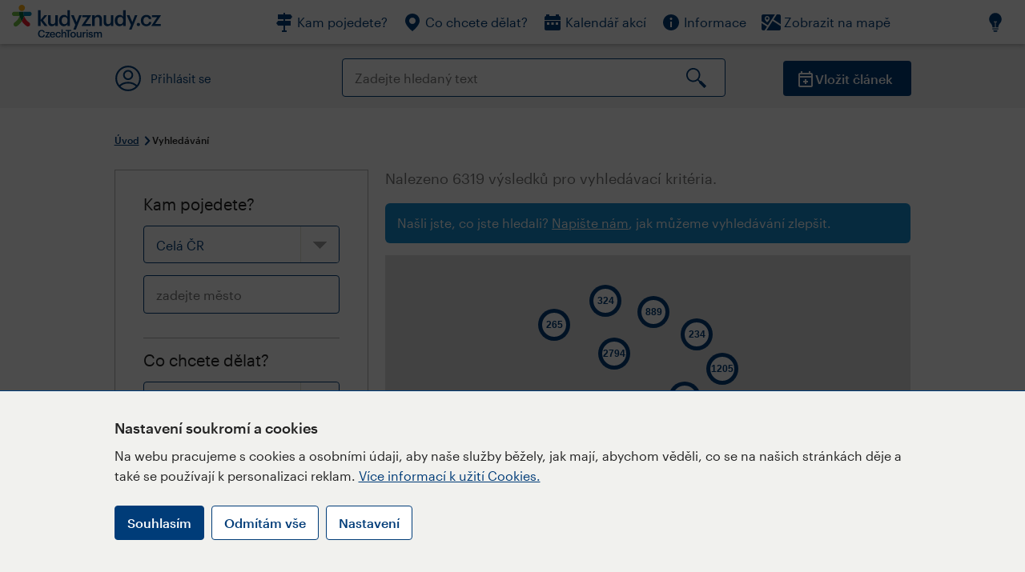

--- FILE ---
content_type: image/svg+xml
request_url: https://www.kudyznudy.cz/App_Themes/KzN/CSS/images/svg/new-menu_close.svg
body_size: 520
content:
<?xml version="1.0" encoding="UTF-8" standalone="no"?><!DOCTYPE svg PUBLIC "-//W3C//DTD SVG 1.1//EN" "http://www.w3.org/Graphics/SVG/1.1/DTD/svg11.dtd"><svg width="100%" height="100%" viewBox="0 0 54 54" version="1.1" xmlns="http://www.w3.org/2000/svg" xmlns:xlink="http://www.w3.org/1999/xlink" xml:space="preserve" xmlns:serif="http://www.serif.com/" style="fill-rule:evenodd;clip-rule:evenodd;stroke-linejoin:round;stroke-miterlimit:2;"><path d="M27.308,23.263l15.532,-15.532l4.284,4.283l-15.533,15.533l15.533,15.532l-4.284,4.284l-15.532,-15.533l-15.533,15.533l-4.283,-4.284l15.532,-15.532l-15.532,-15.533l4.283,-4.283l15.533,15.532Z" fill="#003C78"/></svg>

--- FILE ---
content_type: image/svg+xml
request_url: https://cdn.kudyznudy.cz/App_Themes/KzN/CSS/Images/svg/pins/104-blue.svg
body_size: 418
content:
<svg xmlns="http://www.w3.org/2000/svg" fill="none" viewBox="0 0 52 60"><g filter="url(#a)"><path fill="#003C78" d="M26 4c10.237 0 19.5 7.728 19.5 19.68 0 7.968-6.508 17.4-19.5 28.32C13.008 41.08 6.5 31.648 6.5 23.68 6.5 11.728 15.762 4 26 4Z"/></g><path fill="#fff" d="M21 14h2l1 20h-4l1-20ZM30 14h2l1 20h-4l1-20Z"/><path stroke="#fff" stroke-width="2" d="M18 14v6h8v-6"/><path fill="#fff" d="M17 21h10a2 2 0 0 1-2 2h-6a2 2 0 0 1-2-2ZM32 14c.874 0 1.628.613 1.806 1.469l1.866 8.955A1.31 1.31 0 0 1 34.39 26H32V14Z"/><defs><filter id="a" width="51" height="60" x=".5" y="0" color-interpolation-filters="sRGB" filterUnits="userSpaceOnUse"><feFlood flood-opacity="0" result="BackgroundImageFix"/><feColorMatrix in="SourceAlpha" result="hardAlpha" values="0 0 0 0 0 0 0 0 0 0 0 0 0 0 0 0 0 0 127 0"/><feOffset dy="2"/><feGaussianBlur stdDeviation="3"/><feComposite in2="hardAlpha" operator="out"/><feColorMatrix values="0 0 0 0 0 0 0 0 0 0 0 0 0 0 0 0 0 0 0.25 0"/><feBlend in2="BackgroundImageFix" result="effect1_dropShadow_3323_2109"/><feBlend in="SourceGraphic" in2="effect1_dropShadow_3323_2109" result="shape"/></filter></defs></svg>

--- FILE ---
content_type: image/svg+xml
request_url: https://cdn.kudyznudy.cz/App_Themes/KzN/CSS/Images/svg/pins/103-blue.svg
body_size: 568
content:
<svg xmlns="http://www.w3.org/2000/svg" fill="none" viewBox="0 0 52 60"><g filter="url(#a)"><path fill="#003C78" d="M26 4c10.237 0 19.5 7.728 19.5 19.68 0 7.968-6.508 17.4-19.5 28.32C13.008 41.08 6.5 31.648 6.5 23.68 6.5 11.728 15.762 4 26 4Z"/></g><path fill="#fff" d="M25.095 12.923a1 1 0 0 1 1.81 0l1.34 2.849a1 1 0 0 0 1.323.481l2.858-1.32a1 1 0 0 1 1.386 1.163l-.804 3.044a1 1 0 0 0 .705 1.22l3.038.825a1 1 0 0 1 .313 1.782l-2.572 1.815a1 1 0 0 0-.244 1.388l1.797 2.584a1 1 0 0 1-.905 1.568l-3.137-.264a1 1 0 0 0-1.08.906l-.285 3.135a1 1 0 0 1-1.7.62l-2.234-2.22a1 1 0 0 0-1.41 0l-2.233 2.22a1 1 0 0 1-1.7-.62l-.286-3.135a1 1 0 0 0-1.079-.906l-3.137.264a1 1 0 0 1-.905-1.568l1.797-2.584a1.001 1.001 0 0 0-.245-1.388l-2.572-1.815a1 1 0 0 1 .314-1.782l3.038-.824a1 1 0 0 0 .704-1.22l-.804-3.045a1 1 0 0 1 1.386-1.163l2.858 1.32a1 1 0 0 0 1.325-.481l1.34-2.849Zm-.889 12.37L21.913 23l-1.414 1.415 3.707 3.707 6.707-6.707L29.499 20l-5.293 5.293Z"/><defs><filter id="a" width="51" height="60" x=".5" y="0" color-interpolation-filters="sRGB" filterUnits="userSpaceOnUse"><feFlood flood-opacity="0" result="BackgroundImageFix"/><feColorMatrix in="SourceAlpha" result="hardAlpha" values="0 0 0 0 0 0 0 0 0 0 0 0 0 0 0 0 0 0 127 0"/><feOffset dy="2"/><feGaussianBlur stdDeviation="3"/><feComposite in2="hardAlpha" operator="out"/><feColorMatrix values="0 0 0 0 0 0 0 0 0 0 0 0 0 0 0 0 0 0 0.25 0"/><feBlend in2="BackgroundImageFix" result="effect1_dropShadow_3323_2134"/><feBlend in="SourceGraphic" in2="effect1_dropShadow_3323_2134" result="shape"/></filter></defs></svg>

--- FILE ---
content_type: image/svg+xml
request_url: https://cdn.kudyznudy.cz/App_Themes/KzN/CSS/Images/svg/pins/110-blue.svg
body_size: 381
content:
<svg xmlns="http://www.w3.org/2000/svg" fill="none" viewBox="0 0 52 60"><g filter="url(#a)"><path fill="#003C78" d="M26 4c10.237 0 19.5 7.728 19.5 19.68 0 7.968-6.508 17.4-19.5 28.32C13.008 41.08 6.5 31.648 6.5 23.68 6.5 11.728 15.762 4 26 4Z"/></g><path fill="#fff" d="M14 16V32h2.097v-3.884h19.806V32H38v-5.94H16.097V16H14Z"/><path fill="#fff" d="M24 23a2 2 0 0 1 2-2h10a2 2 0 0 1 2 2v2H24v-2ZM17 19h2a4 4 0 0 1 4 4v2h-6v-6Z"/><defs><filter id="a" width="51" height="60" x=".5" y="0" color-interpolation-filters="sRGB" filterUnits="userSpaceOnUse"><feFlood flood-opacity="0" result="BackgroundImageFix"/><feColorMatrix in="SourceAlpha" result="hardAlpha" values="0 0 0 0 0 0 0 0 0 0 0 0 0 0 0 0 0 0 127 0"/><feOffset dy="2"/><feGaussianBlur stdDeviation="3"/><feComposite in2="hardAlpha" operator="out"/><feColorMatrix values="0 0 0 0 0 0 0 0 0 0 0 0 0 0 0 0 0 0 0.25 0"/><feBlend in2="BackgroundImageFix" result="effect1_dropShadow_3323_2149"/><feBlend in="SourceGraphic" in2="effect1_dropShadow_3323_2149" result="shape"/></filter></defs></svg>

--- FILE ---
content_type: image/svg+xml
request_url: https://cdn.kudyznudy.cz/App_Themes/KzN/CSS/Images/svg/pins/200-blue.svg
body_size: 466
content:
<svg width="52" height="60" viewBox="0 0 52 60" fill="none" xmlns="http://www.w3.org/2000/svg">
<g filter="url(#filter0_d_3330_2202)">
<path d="M26 4C36.2375 4 45.5 11.728 45.5 23.68C45.5 31.648 38.9919 41.08 26 52C13.0081 41.08 6.5 31.648 6.5 23.68C6.5 11.728 15.7625 4 26 4Z" fill="#003C78"/>
</g>
<path d="M16 18C16 16.8954 16.8954 16 18 16H34C35.1046 16 36 16.8954 36 18V21H16V18Z" fill="white"/>
<rect x="18" y="14" width="4" height="5" fill="white"/>
<rect x="30" y="14" width="4" height="5" fill="white"/>
<path d="M36 32C36 33.1046 35.1046 34 34 34H18C16.8954 34 16 33.1046 16 32V22H36V32ZM19 24V27H22V24H19ZM24.5 24V27H27.5V24H24.5ZM30 24V27H33V24H30Z" fill="white"/>
<defs>
<filter id="filter0_d_3330_2202" x="0.5" y="0" width="51" height="60" filterUnits="userSpaceOnUse" color-interpolation-filters="sRGB">
<feFlood flood-opacity="0" result="BackgroundImageFix"/>
<feColorMatrix in="SourceAlpha" type="matrix" values="0 0 0 0 0 0 0 0 0 0 0 0 0 0 0 0 0 0 127 0" result="hardAlpha"/>
<feOffset dy="2"/>
<feGaussianBlur stdDeviation="3"/>
<feComposite in2="hardAlpha" operator="out"/>
<feColorMatrix type="matrix" values="0 0 0 0 0 0 0 0 0 0 0 0 0 0 0 0 0 0 0.25 0"/>
<feBlend mode="normal" in2="BackgroundImageFix" result="effect1_dropShadow_3330_2202"/>
<feBlend mode="normal" in="SourceGraphic" in2="effect1_dropShadow_3330_2202" result="shape"/>
</filter>
</defs>
</svg>


--- FILE ---
content_type: image/svg+xml
request_url: https://cdn.kudyznudy.cz/App_Themes/KzN/CSS/Images/svg/pins/109-blue.svg
body_size: 523
content:
<svg xmlns="http://www.w3.org/2000/svg" fill="none" viewBox="0 0 52 60"><g filter="url(#a)"><path fill="#003C78" d="M26 4c10.237 0 19.5 7.728 19.5 19.68 0 7.968-6.508 17.4-19.5 28.32C13.008 41.08 6.5 31.648 6.5 23.68 6.5 11.728 15.762 4 26 4Z"/></g><path fill="#fff" d="m25.977 29.345.627 1.707 1.106-1.444 1.617-2.108h4.67c-1.5 1.955-3.768 4.015-6.547 6.54L26 35.35l-1.45-1.32c-2.779-2.52-5.046-4.577-6.547-6.53h5.657l.3-.392.81-1.057 1.207 3.294ZM30.5 17c3.08 0 5.5 2.42 5.5 5.5 0 1.037-.258 2.02-.735 3H28.34l-.3.392-.81 1.056-1.207-3.293-.627-1.707-1.106 1.444-1.617 2.108h-5.938c-.477-.98-.735-1.963-.735-3 0-3.08 2.42-5.5 5.5-5.5 1.74 0 3.41.81 4.5 2.09 1.09-1.28 2.76-2.09 4.5-2.09Z"/><defs><filter id="a" width="51" height="60" x=".5" y="0" color-interpolation-filters="sRGB" filterUnits="userSpaceOnUse"><feFlood flood-opacity="0" result="BackgroundImageFix"/><feColorMatrix in="SourceAlpha" result="hardAlpha" values="0 0 0 0 0 0 0 0 0 0 0 0 0 0 0 0 0 0 127 0"/><feOffset dy="2"/><feGaussianBlur stdDeviation="3"/><feComposite in2="hardAlpha" operator="out"/><feColorMatrix values="0 0 0 0 0 0 0 0 0 0 0 0 0 0 0 0 0 0 0.25 0"/><feBlend in2="BackgroundImageFix" result="effect1_dropShadow_3323_2144"/><feBlend in="SourceGraphic" in2="effect1_dropShadow_3323_2144" result="shape"/></filter></defs></svg>

--- FILE ---
content_type: image/svg+xml
request_url: https://cdn.kudyznudy.cz/App_Themes/KzN/CSS/Images/svg/pins/101-blue.svg
body_size: 380
content:
<svg xmlns="http://www.w3.org/2000/svg" fill="none" viewBox="0 0 52 60"><g filter="url(#a)"><path fill="#003C78" d="M26 4c10.237 0 19.5 7.728 19.5 19.68 0 7.968-6.508 17.4-19.5 28.32C13.008 41.08 6.5 31.648 6.5 23.68 6.5 11.728 15.762 4 26 4Z"/></g><path fill="#fff" d="M33 15a2 2 0 0 1 2 2v11a9 9 0 1 1-18 0V17a2 2 0 0 1 2-2h14ZM21 28a4.999 4.999 0 0 0 6.913 4.62A5 5 0 0 0 31 28H21Zm1-8a2 2 0 1 0 0 4 2 2 0 0 0 0-4Zm8 0a2 2 0 1 0 0 4 2 2 0 0 0 0-4Z"/><defs><filter id="a" width="51" height="60" x=".5" y="0" color-interpolation-filters="sRGB" filterUnits="userSpaceOnUse"><feFlood flood-opacity="0" result="BackgroundImageFix"/><feColorMatrix in="SourceAlpha" result="hardAlpha" values="0 0 0 0 0 0 0 0 0 0 0 0 0 0 0 0 0 0 127 0"/><feOffset dy="2"/><feGaussianBlur stdDeviation="3"/><feComposite in2="hardAlpha" operator="out"/><feColorMatrix values="0 0 0 0 0 0 0 0 0 0 0 0 0 0 0 0 0 0 0.25 0"/><feBlend in2="BackgroundImageFix" result="effect1_dropShadow_3323_2104"/><feBlend in="SourceGraphic" in2="effect1_dropShadow_3323_2104" result="shape"/></filter></defs></svg>

--- FILE ---
content_type: image/svg+xml
request_url: https://cdn.kudyznudy.cz/App_Themes/KzN/CSS/Images/svg/pins/102-blue.svg
body_size: 824
content:
<svg xmlns="http://www.w3.org/2000/svg" fill="none" viewBox="0 0 52 60"><g filter="url(#a)"><path fill="#003C78" d="M26 4c10.237 0 19.5 7.728 19.5 19.68 0 7.968-6.508 17.4-19.5 28.32C13.008 41.08 6.5 31.648 6.5 23.68 6.5 11.728 15.762 4 26 4Z"/></g><path fill="#fff" d="M37 20.053V32h-8v-3a3 3 0 1 0-6 0v3h-8V19.988L18.83 16l3.158 4.053v3.432h8.024v-3.497L33.84 16 37 20.053Z"/><defs><filter id="a" width="51" height="60" x=".5" y="0" color-interpolation-filters="sRGB" filterUnits="userSpaceOnUse"><feFlood flood-opacity="0" result="BackgroundImageFix"/><feColorMatrix in="SourceAlpha" result="hardAlpha" values="0 0 0 0 0 0 0 0 0 0 0 0 0 0 0 0 0 0 127 0"/><feOffset dy="2"/><feGaussianBlur stdDeviation="3"/><feComposite in2="hardAlpha" operator="out"/><feColorMatrix values="0 0 0 0 0 0 0 0 0 0 0 0 0 0 0 0 0 0 0.25 0"/><feBlend in2="BackgroundImageFix" result="effect1_dropShadow_3323_2119"/><feBlend in="SourceGraphic" in2="effect1_dropShadow_3323_2119" result="shape"/></filter></defs></svg>